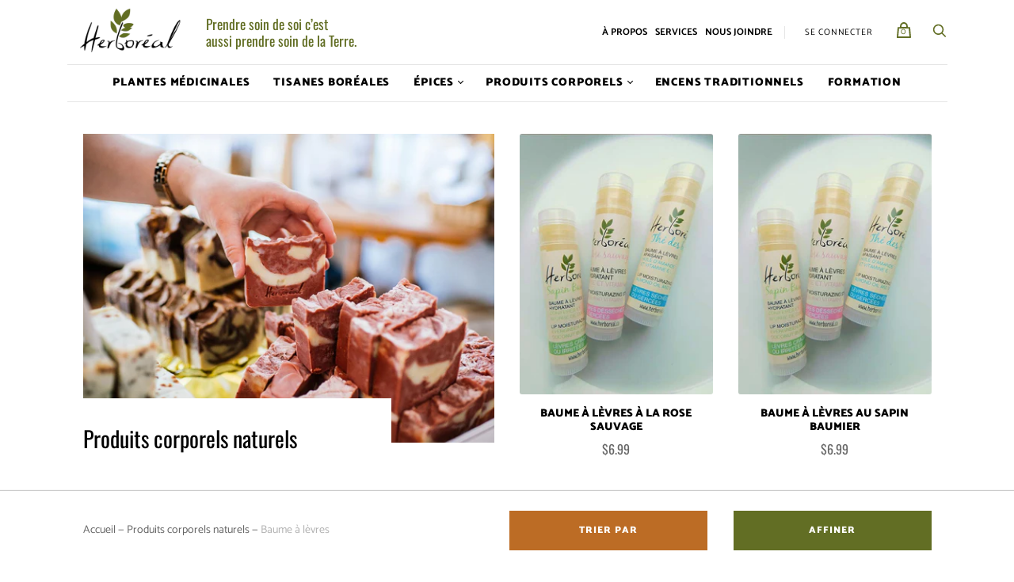

--- FILE ---
content_type: text/css
request_url: https://herboreal.ca/cdn/shop/t/2/assets/eckinox.css?v=73354746555673036511610020213
body_size: 1503
content:
:root{--light-hay:#FEFAE0;--vivid-green:#626E24;--dark-green:#2F360C;--light-orange:#DDA15E;--vivid-orange:#BC6C25;--black:#000;--white:#fff;--footer-bg:#000;--footer-text:#fff}a,button,input[type=submit]{transition:all .25s ease-in-out}a{color:var(--vivid-orange)}a:hover{color:var(--light-orange)}.pagination a{font-size:1rem;color:var(--black)}.cart-menu-button-calculate-shipping,.cart-menu-button-cancel-shipping,.collection-menu-button-sortby,.collection-menu-button-cancel,.account-register-button-submit,.infinite-scroll .infinite-scroll-show-more,.product-form-payment-buttons .product-form-inline-atc>.quantity+.product-form-inline-atc-button,.product-menu-button-secondary,.shipping-calculator-submit{background:var(--vivid-orange);color:var(--white)}.product-menu-button-secondary,.cart-menu-button-calculate-shipping{background:var(--black);color:var(--white)}.product-menu-button-secondary:hover,cart-menu-button-calculate-shipping:hover{color:var(--white)}a.account-register-button-submit{color:var(--white)}h1{color:var(--black)}h2{color:var(--black);margin:.25em 0}h3{color:var(--black);font-size:1.75em;margin:.15em 0}.section-subtitle{font-size:1.15em;font-weight:700;color:var(--black);color:var(--vivid-orange)}.contact-rte h2,.search-result-page-summary h2,.page-content h2,.pxs-newsletter-text h2,.footnav-rte h2,.article-rte h2,.section-password-newsletter-text h2,.product-rte h2,.comment-rte h2,.article-excerpt-rte h2,.tweet-content h2,.page-content-wide h2{font-size:2.5em}@media screen and (min-width: 640px){.site-header{padding:10px 0 0;margin-bottom:40px}}.site-logo{margin-right:15px}.slogan-col h3{font-size:1.25em;line-height:1.25em;color:#626e24}@media screen and (max-width: 639px){.slogan-col{display:none}}.help-navigation .navmenu{display:flex;align-items:center;justify-content:flex-end;border-right:1px solid #e6e6e6;padding-right:10px;margin-right:10px}.help-navigation .navmenu .navmenu-item .navmenu-link{text-transform:uppercase;text-decoration:none;padding:5px;font-size:.75rem;font-weight:700}@media screen and (max-width: 639px){.help-navigation{display:none}}.shopify-section.site-header .site-header-wrapper{flex-wrap:wrap}.site-navigation-flex .site-header-wrapper{flex-wrap:no-wrap}.site-navigation-flex .site-navigation,.shopify-section.site-header .site-navigation{width:100%;flex-basis:100%;margin-left:0;margin-top:10px;order:10}.site-navigation .navmenu{border-top:1px solid #e6e6e6;border-bottom:1px solid #e6e6e6;justify-content:center}.site-navigation .navmenu-link{font-size:1em;font-weight:900}.site-navigation .navmenu-depth-2{margin-left:0}.site-navigation .navmenu-submenu{max-height:0;max-width:300px}.site-navigation .navmenu-submenu.visible{max-height:360px}.site-actions{justify-content:flex-end;flex-grow:1}.slideshow-slide-image{border-radius:3px}.slideshow-slide-title{margin-top:0;font-weight:500}.slideshow-slide-info{background-color:#fff}.slideshow-slide-info:before{content:" ";display:block;width:8em;height:8em;background-size:cover;background-position:center center}.flickity-slider .slideshow-slide:nth-child(1) .slideshow-slide-info:before{background-image:url(/cdn/shop/files/icon_cueillette_sauvage.png?v=1608038249)}.flickity-slider .slideshow-slide:nth-child(2) .slideshow-slide-info:before{background-image:url(/cdn/shop/files/icon_quebec.png?v=1608038285)}.flickity-slider .slideshow-slide:nth-child(3) .slideshow-slide-info:before{background-image:url(/cdn/shop/files/icon_eco-responsable.png?v=1608038262)}.flickity-slider .slideshow-slide:nth-child(4) .slideshow-slide-info:before{background-image:url(/cdn/shop/files/icon_naturel.png?v=1608038275)}.flickity-slider .slideshow-slide:nth-child(5) .slideshow-slide-info:before{background-image:url(/cdn/shop/files/icon-tradition_98b43b52-904a-4b82-b8cc-297c32946a4d_480x480.png?v=1608038300)}.flickity-prev-next-button.previous{border-radius:3px 0 0}.flickity-prev-next-button:hover{opacity:.75}.slideshow-slide-link{color:var(--black)!important}.slideshow-slide-link:hover{color:var(--vivid-orange)!important}@media screen and (min-width: 640px){.slideshow-slide-title{margin-bottom:20px;font-size:3.5em;line-height:1.1em}}@media screen and (min-width: 960px){.slideshow-slide-title{font-size:4.5em;line-height:1.1em}}.social-link,.social-link:hover{color:var(--footer-text)}#shopify-section-site-footer{background-color:var(--footer-bg)}#shopify-section-site-footer footer{padding:40px 0;color:var(--footer-text)}.site-footer-item{border-top:1px solid #333}.site-footer-item.site-footer-social{border-top:none}.credits{font-size:.85em;line-height:1.5em}.collection-featured-item-image a{border-radius:3px;overflow:hidden;display:block}.product-menu-button,.product-menu-button-secondary{padding:0 20px}.column-content-row{display:flex;align-items:center;margin:100px -20px}.column-content-row.join-us{align-items:flex-start}.column-content-row:first-child{margin-top:50px}.column-content-row:last-child{margin-bottom:50px}.column-content-col{order:2;padding:0 20px;width:50%;flex-grow:1}.column-content-col.triple{width:33.33%;flex-grow:0}.column-content-col.large{width:auto}.column-content-col.photo-col{padding:0;margin:0 20px;width:calc(50% - 40px);overflow:hidden;border-radius:5px}.column-content-col.photo-col.small{width:calc(30% - 40px);flex-grow:0}.column-content-col img{width:100%;height:auto;display:block}.column-content-row.photo-first .photo-col,.column-content-row.photo-last .column-content-col{order:1}.column-content-row.photo-last .photo-col{order:2}@media screen and (max-width: 639px){.column-content-row{flex-wrap:wrap}.column-content-col{order:2;padding:20px;width:100%}.column-content-col.photo-col{order:1!important;margin:20px;width:calc(100% - 40px)}.column-content-col.small,.column-content-col.photo-col.small,.column-content-col.triple{width:100%;flex-grow:1}}@media screen and (min-width: 960px){.footnav-item-richtext{flex-basis:50%}}.join-us-icon .far{font-size:3em;color:var(--black)}.join-us-title{margin:.25em 0 1em}.join-us-content{font-size:1.25em}.join-us-map iframe{border-radius:5px}input.newsletter-input{color:#fff}.money{font-family:Oswald,sans-serif;font-size:1rem}.collection-header{margin-bottom:0}.product-item-title{font-size:1em;line-height:1.25em;margin:.5em 0;font-weight:900}.product-item-style-natural .product-item-image{height:0;padding-bottom:135%;border-radius:3px}.product-item-style-natural .product-item-image img,.product-item-style-natural .product-item-image svg{position:absolute;transition:all .25s ease-out;transform:none;-o-object-fit:cover;object-fit:cover;width:100%;height:100%;max-width:none;max-height:none;top:0;left:-50%;right:-50%;bottom:0;margin:auto}.product-item-style-natural .product-item-image:hover img{width:110%;height:110%}.product-item-style-medium .product-item-image,.product-item-style-cropped-medium .product-item-image{padding-bottom:135%;border-radius:3px}.product-item-style-small .product-item-image img,.product-item-style-small .product-item-image svg,.product-item-style-medium .product-item-image img,.product-item-style-medium .product-item-image svg,.product-item-style-large .product-item-image img,.product-item-style-large .product-item-image svg{transition:all .25s ease-out;transform:none;-o-object-fit:cover;object-fit:cover;width:100%;height:100%;max-width:none;max-height:none;top:0;left:-50%;right:-50%;bottom:0;margin:auto}.product-item-style-medium .product-item-image:hover img,.product-item-style-cropped-medium .product-item-image:hover img{width:110%;height:110%}https://boutique-herboreal.myshopify.com/admin/settings/account/plan .share-buttons a:hover{opacity:1}.cart-menu-button-calculate-shipping:not(:disabled):hover,.cart-menu-button-cancel-shipping:not(:disabled):hover,.collection-menu-button-sortby:not(:disabled):hover,.collection-menu-button-cancel:not(:disabled):hover,.account-register-button-submit:not(:disabled):hover,.infinite-scroll .infinite-scroll-show-more:not(:disabled):hover,.product-form-payment-buttons .product-form-inline-atc>.quantity+.product-form-inline-atc-button:not(:disabled):hover,.product-menu-button-secondary:not(:disabled):hover,.shipping-calculator-submit:not(:disabled):hover,.cart-menu-button-checkout:not(:disabled):hover,.cart-menu-button-update-shipping:not(:disabled):hover,.collection-menu-button-refine:not(:disabled):hover,.collection-menu-button-apply:not(:disabled):hover,.template-account-activate form input:not(:disabled):hover[type=submit],.template-account-login form input:not(:disabled):hover[type=submit],.template-account-register form input:not(:disabled):hover[type=submit],.template-account-reset form input:not(:disabled):hover[type=submit],.page-contact .contact-form input:not(:disabled):hover[type=submit],.storefront-password-form input:not(:disabled):hover[type=submit],.comments-submit input:not(:disabled):hover[type=submit],.template-account-activate form .button:not(:disabled):hover,.template-account-login form .button:not(:disabled):hover,.template-account-register form .button:not(:disabled):hover,.template-account-reset form .button:not(:disabled):hover,.page-contact .contact-form .button:not(:disabled):hover,.storefront-password-form .button:not(:disabled):hover,.comments-submit .button:not(:disabled):hover,.account-address-form input:not(:disabled):hover[type=submit],.pxs-image-with-text-button:not(:disabled):hover,.cart-totals-checkout:not(:disabled):hover,.newsletter-submit:not(:disabled):hover,.product-form-inline-atc>.product-form-inline-atc-button:not(:disabled):hover,.product-form-inline-atc .shopify-payment-button__button:not(:disabled):hover,.product-form-nojs-atc-button:not(:disabled):hover,.product-menu-buttons-addtocart .shopify-payment-button__button:not(:disabled):hover,.product-menu-buttons-addtocart-success .shopify-payment-button__button:not(:disabled):hover,.product-menu-button:not(:disabled):hover,.shopify-payment-button__button--unbranded:not(:disabled):hover{background:var(--light-orange)}.shopify-payment-button__more-options:hover:not([disabled]){color:var(--vivid-orange);text-decoration:none}.quantity-decrement,.quantity-increment{transistion:all .25s ease-out}.quantity-decrement:hover,.quantity-increment:hover,.btn,.sp-modal-toggle{background-color:var(--black);color:#fff}h1.cart-title{font-weight:400}.cart-item-remove{transition:all .25s ease-out;color:var(--vivid-orange)}.cart-item-remove:hover{transition:all .25s ease-out;color:var(--light-orange);opacity:1}.cart-item-line-prices{font-size:1.15em;font-weight:700;color:var(--black)!important}
/*# sourceMappingURL=/cdn/shop/t/2/assets/eckinox.css.map?v=73354746555673036511610020213 */
